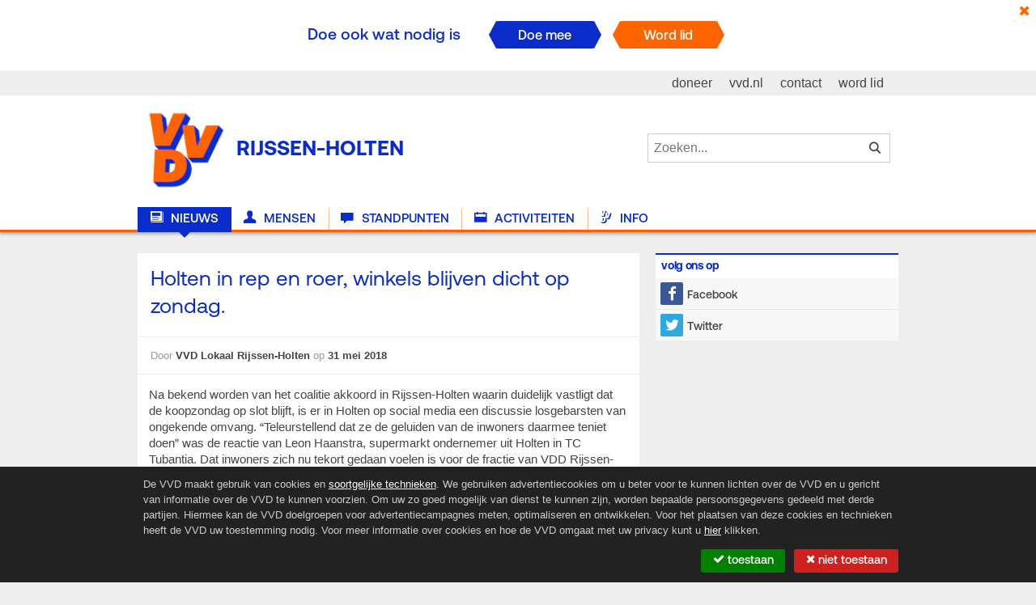

--- FILE ---
content_type: text/html; charset=UTF-8
request_url: https://rijssen-holten.vvd.nl/nieuws/30566/holten-in-rep-en-roer-winkels-blijven-dicht-op-zondag
body_size: 4775
content:
<!DOCTYPE html>
<!--[if lt IE 8]> <html lang="nl" class="no-js lt-ie10 lt-ie9 lt-ie8"><![endif]-->
<!--[if IE 8]>    <html lang="nl" class="no-js lt-ie10 lt-ie9"><![endif]-->
<!--[if IE 9 ]>   <html lang="nl" class="no-js lt-ie10"><![endif]-->
<!--[if (gt IE 9)|!(IE)]><!--><html lang="nl" class="no-js modern"><!--<![endif]-->
    <head>
                                                                                        
        <meta charset="utf-8" />
        <title>VVD Rijssen-Holten - Holten in rep en roer, winkels blijven dicht op zondag.</title>

        <base href="https://rijssen-holten.vvd.nl/" />

        <meta http-equiv="X-UA-Compatible" content="IE=edge,chrome=1" />
        <meta name="viewport" content="width=device-width,initial-scale=1, max-scale=1, user-scalable=no" />
        
                <meta name="keywords"      content="1" />        <meta name="description"   content="Perbericht" />        <meta name="author"     content="&#169; 2026 VVD" />
        <meta name="creator"    content="&#169; 2026 Us Media" />
        <meta name="copyright"  content="&#169; 2026 VVD" />

                <meta property="og:site_name"   content="VVD" />
        <meta property="og:type"        content="article" />
        <meta property="og:title"       content="VVD Rijssen-Holten - Holten in rep en roer, winkels blijven dicht op zondag."/>
        <meta property="og:url"         content="https://rijssen-holten.vvd.nl/nieuws/30566/holten-in-rep-en-roer-winkels-blijven-dicht-op-zondag" />
                    <meta property="og:description" content="Perbericht" />
                                            <meta property="og:image" content="https://storage.googleapis.com/caramel-binder-207612.appspot.com/uploaded/rijssen-holten.vvd.nl/images/5b0fd1f5cc352/news.jpg" />
                            <link rel="shortcut icon" type="image/png" sizes="16x16" href="/favicon.png" />
        <link rel="apple-touch-icon" href="/apple-touch-icon.png" />
        <link type="text/css" rel="stylesheet" href="/assets/css/layout.css" />
        <script type="text/javascript" src="/assets/js/head.js"></script>

        
        
    <script type="text/javascript">
        (function(i,s,o,g,r,a,m){i['GoogleAnalyticsObject']=r;i[r]=i[r]||function(){
        (i[r].q=i[r].q||[]).push(arguments)},i[r].l=1*new Date();a=s.createElement(o),
        m=s.getElementsByTagName(o)[0];a.async=1;a.src=g;m.parentNode.insertBefore(a,m)
        })(window,document,'script','//www.google-analytics.com/analytics.js','ga');

        ga('create', 'UA-64419985-7', 'rijssen-holten.vvd.nl');
        ga('set', 'anonymizeIp', true);
        ga('send', 'pageview');
    </script>

<!-- Google Tag Manager -->
<script>(function(w,d,s,l,i){w[l]=w[l]||[];w[l].push({'gtm.start':
            new Date().getTime(),event:'gtm.js'});var f=d.getElementsByTagName(s)[0],
        j=d.createElement(s),dl=l!='dataLayer'?'&l='+l:'';j.async=true;j.src=
        'https://www.googletagmanager.com/gtm.js?id='+i+dl;f.parentNode.insertBefore(j,f);
    })(window,document,'script','dataLayer','GTM-NHST26Q');</script>
<!-- End Google Tag Manager -->    </head>
    <body class="">
        <!-- Google Tag Manager (noscript) -->
        <noscript><iframe src="https://www.googletagmanager.com/ns.html?id=GTM-NHST26Q"
            height="0" width="0" style="display:none;visibility:hidden"></iframe></noscript>
        <!-- End Google Tag Manager (noscript) -->

        <div class="viewport">
            <!--[if lt IE 9]>
<p class="browsehappy">
    Je gebruikt een <strong>verouderde</strong> browser.
    <a href="http://browsehappy.com/">Upgrade de browser</a> om je ervaring te verbeteren.
</p>
<![endif]-->

                                        <div class="campaign is-hidden">
    <a class="campaign__close"><i class="icon-times"></i></a>

    <div class="campaign__wrapper">
        <p class="campaign__text">Doe ook wat nodig is</p>

        <div class="campaign__choices">
            <a class="campaign__choice campaign__choice--blue" href="https://www.vvd.nl/doe-mee">
                <span>Doe mee</span>
            </a>
            <a class="campaign__choice" href="https://www.vvd.nl/wordlid">
                <span>Word lid</span>
            </a>
        </div>
    </div>
</div>
            
            <header class="site-header">
    <div class="site-header__wrapper">
        <nav role="nav" class="site-nav">
            <a class="site-logo" href="/">
                <img src="/./assets/img/logo-header.png" alt="VVD Logo" title="" />
                <h1 class="site-logo__text">Rijssen-Holten</h1>
            </a>

            <div class="site-search">
                
<form action="/zoeken" class="site-search__form">
    <fieldset>
        <legend>Zoeken in website...</legend>
        <input type="search"
               placeholder="Zoeken..."
               required="required"
               value=""
               name="term" />
        <button type="submit"><i class="icon-search"></i><span>Zoek</span></button>
    </fieldset>
</form>
            </div>

            <a id="nav__trigger" class="nav__trigger icon-navicon"></a>

            <div class="site-header__menu">
                <ul class="nav--main">
                                                                <li class="nav-item--news active">
                                                        
                            <a href="/"><i class="icon-news"></i> Nieuws</a>
                        </li>
                                            <li class="nav-item--people ">
                                                        
                            <a href="/mensen"><i class="icon-people"></i> Mensen</a>
                        </li>
                                            <li class="nav-item--stances ">
                                                        
                            <a href="/standpunten"><i class="icon-stances"></i> Standpunten</a>
                        </li>
                                            <li class="nav-item--activities ">
                                                        
                            <a href="/activiteiten"><i class="icon-activities"></i> Activiteiten</a>
                        </li>
                                            <li class="nav-item--info ">
                                                        
                            <a href="/info"><i class="icon-info"></i> Info</a>
                        </li>
                                    </ul>
            </div>

            <ul class="nav--secondary">
                <li><a href="https://www.vvd.nl/lokaaldoneren"><span>doneer</span></a></li>
                <li><a href="https://www.vvd.nl/"><span>vvd.nl</span></a></li>
                <li><a href="/contact"><span>contact</span></a></li>
                <li><a href="https://www.vvd.nl/word-lid/"><span>word lid</span></a></li>
            </ul>
        </nav>
    </div>
</header>

            
            <div class="container container--content c page--article">
                                    <main role="main">
        <div class="main__container">
            <article class="article" itemscope="" itemtype="//schema.org/blogPost">
                <header class="article__header">
                    <h1 class="article__heading">Holten in rep en roer, winkels blijven dicht op zondag.</h1>
                    <p class="article__meta">
                        Door <span itemprop="author">VVD Lokaal Rijssen-Holten</span>
                        op <span itemprop="date">31 mei 2018</span>
                    </p>
                </header>
                
    <div class="article__intro">
                    <p>Na bekend worden van het coalitie akkoord in Rijssen-Holten waarin duidelijk vastligt dat de koopzondag op slot blijft, is er in Holten op social media een discussie losgebarsten van ongekende omvang. “Teleurstellend dat ze de geluiden van de inwoners daarmee teniet doen” was de reactie van Leon Haanstra, supermarkt ondernemer  uit Holten in TC Tubantia. Dat inwoners zich nu tekort gedaan voelen is voor de fractie van VDD Rijssen-Holten meer dan begrijpelijk.</p>
        
                    
                    
<div class="media">
    <img src="https://storage.googleapis.com/caramel-binder-207612.appspot.com/uploaded/rijssen-holten.vvd.nl/images/5b0fd40c9627d/intro.jpg" alt="" title="" />

    </div>
            </div>

                <div class="article__content">
                    <p class="s4" style="margin:0cm;margin-bottom:.0001pt">Het lijkt wel een
slagveld,&nbsp;aldus&nbsp;Frans Noordam&nbsp;fractievoorzitter&nbsp;van de VVD.
Nu de kruitdampen zijn opgetrokken wordt de omvang van de schade duidelijk,
natuurlijk gaat Gemeente Belang als grote winnaar van
de&nbsp;verkiezingen&nbsp;en ondertekenaar van het akkoord in de&nbsp;verdediging&nbsp;en
legt de reden voor dit akkoord bij de VVD. “De schuld van je eigen fouten bij
anderen neerleggen is de kortste weg en is een verwerpelijke handelswijze”
aldus Noordam.&nbsp;Dat Gemeente&nbsp;Belang&nbsp;zover gaat in haar onvermogen
de lucht te klaren om op social media te verklaren dat de VVD al voor de
coalitie onderhandelingen een akkoordje had met de SGP over de koopzondag, is
voor de liberalen het bewijs dat Gemeente&nbsp;Belang&nbsp;ten koste van alles
haar handtekening onder dit akkoord heeft gezet.<o:p></o:p></p><p class="s4" style="margin:0cm;margin-bottom:.0001pt"><span style="background-color:
rgba(255, 255, 255, 0)"><br>
<!--[if !supportLineBreakNewLine]--><br>
<!--[endif]--><o:p></o:p></span></p><p class="s4" style="margin:0cm;margin-bottom:.0001pt"><span style="background-color:
rgba(255, 255, 255, 0)">Noordam “Natuurlijk zijn er voor de verkiezingen over
en weer gesprekken geweest waarbij de koopzondag een thema was, maar een
vastgesteld programma door de leden daar kun je niet van afwijken, dat is waar
je voor staat en voor gaat, ik loop geen seconde weg bij datgene wat door de
leden van de VVD is&nbsp;vastgesteld”.&nbsp;Wel had de VVD van gedachten willen
wisselen over de mogelijkheid waarbij Holten ruimte zou krijgen voor een
koopzondag en Rijssen&nbsp;niet, dit zou recht doen aan de uitslag van een
gehouden enquête onder de inwoners over de koopzondag. “&nbsp;Dat&nbsp;dit
argument nu gebruikt wordt om de zwarte piet bij de VVD neer te leggen en op
deze wijze je denkt te kunnen verantwoorden waarom je een handtekening zet
onder een akkoord waar je zelf niet achter staat en wat tegen je eigen programma
ingaat, is buitengewoon bedenkelijk”, aldus Noordam.</span><o:p></o:p></p><p class="s4" style="margin:0cm;margin-bottom:.0001pt"><span style="background-color:
rgba(255, 255, 255, 0)"><br>
<!--[if !supportLineBreakNewLine]--><br>
<!--[endif]--><o:p></o:p></span></p><p class="s4" style="margin:0cm;margin-bottom:.0001pt"><span style="background-color:
rgba(255, 255, 255, 0)">De VVD is bij de onderhandelingen om te komen tot een
coalitie akkoord niet uitgenodigd net als D66 en PvdA, de liberalen zijn van
mening dat dit komt door de opstelling van de VVD voor een koopzondag.</span><o:p></o:p></p><p>

















<span style="background-color:rgba(255, 255, 255, 0)"></span></p><p class="s4" style="margin:0cm;margin-bottom:.0001pt"><span style="background-color:
rgba(255, 255, 255, 0)">De harde eis van SGP en CU dat de winkels in beide
kernen op slot zouden blijven is voor de VVD onbespreekbaar. Dat er ruimte was<a name="_GoBack"></a>&nbsp;voor een kernenbeleid waar de VVD wel over van
gedachten wilde wisselen, is gebruikt als breekijzer,&nbsp;bestempeld de partij
als bijzonder.&nbsp;</span><o:p></o:p></p>

                    
                                    </div>

                <footer class="article__footer">
                    

                    
    <div class="social social--article rs_skip">
        <ul class="social__list">
            <li>Deel via:</li>
            <li class="nav-item--fb">
                <a href="https://www.facebook.com/sharer.php?u=https%3A%2F%2Frijssen-holten.vvd.nl%2Fnieuws%2F30566%2Fholten-in-rep-en-roer-winkels-blijven-dicht-op-zondag"
                   class="fb" target="_blank"><i class="icon-facebook"></i><span>Facebook</span></a>
            </li>
            <li class="nav-item--tw">
                <a href="https://twitter.com/share?url=https%3A%2F%2Frijssen-holten.vvd.nl%2Fnieuws%2F30566%2Fholten-in-rep-en-roer-winkels-blijven-dicht-op-zondag&amp;text=Holten%20in%20rep%20en%20roer%2C%20winkels%20blijven%20dicht%20op%20zondag."
                   class="tw"><i class="icon-twitter"></i><span>Twitter</span></a>
            </li>
            <li class="nav-item--li">
                <a href="https://www.linkedin.com/shareArticle?mini=true&amp;url=https%3A%2F%2Frijssen-holten.vvd.nl%2Fnieuws%2F30566%2Fholten-in-rep-en-roer-winkels-blijven-dicht-op-zondag"
                   class="li"><i class="icon-linkedin"></i><span>Linkedin</span></a>
            </li>
        </ul>
    </div>
                </footer>
            </article>
        </div>
    </main>

    <aside>
        <div class="aside__container">
            

    
                
            
                
    
                
            
                
    
                            
                    
        <section class="widget widget--follow">
            <div class="widget__wrapper">
                <header class="widget__header">
                  <h2>Volg ons op</h2>
                </header>

                <div class="widget__content">
                    <div class="social social--follow">
                        <ul class="social__list">
                                                            <li class="nav-item--fb">
                                    <a class="fb" href="https://www.facebook.com/VVDRijssenHolten/" target="_blank">
                                        <i class="icon-facebook"></i>
                                        <span>Facebook</span>
                                    </a>
                                </li>
                                                                                                                    <li class="nav-item--tw">
                                    <a class="tw" href="https://twitter.com/VVD_RH" target="_blank">
                                        <i class="icon-twitter"></i>
                                        <span>Twitter</span>
                                    </a>
                                </li>
                                                                                                            </ul>
                    </div>
                </div>
            </div>
        </section>
    
                
            </div>
    </aside>
            </div>

            <footer class="site-footer">
    <div class="site-footer__wrapper">
        <ul class="site-footer__marginalia">
            <li>&copy; 2026 VVD</li>
            <li><a href="/disclaimer">Disclaimer</a></li>
            <li><a href="/cookies">Privacy & Cookie Protocol</a></li>
            <li><a href="/contact">Contact</a></li>
        </ul>
        <ul class="site-footer__social social">
            <li>Volg ons via: </li>

                                        <li class="nav-item--fb">
                    <a href="https://www.facebook.com/VVDRijssenHolten/" class="fb"><i class="icon-facebook"></i><span>Facebook</span></a>
                </li>
            
                                        <li class="nav-item--tw">
                    <a href="https://twitter.com/VVD_RH" class="tw"><i class="icon-twitter"></i><span>Twitter</span></a>
                </li>
            
                        
                        
                        
            <li class="nav-item--rss">
                <a href="/feeds/nieuws.rss" class="rss"><i class="icon-rss"></i><span>RSS</span></a>
            </li>
        </ul>
    </div>
</footer>
        </div>

                        
                    <script type="text/javascript" src="/assets/js/vvd.js"></script>
        
            <div class="cookie">
        <div class="cookie__wrapper">
            <p class="cookie__text">
                De VVD maakt gebruik van cookies en <a href="https://www.vvd.nl/pixel" target="_blank"><span>soortgelijke technieken</span></a>. We gebruiken advertentiecookies om u beter voor te kunnen
                lichten over de VVD en u gericht van informatie over de VVD te kunnen voorzien. Om uw zo goed mogelijk van dienst te
                kunnen zijn, worden bepaalde persoonsgegevens gedeeld met derde partijen. Hiermee kan de VVD doelgroepen voor
                advertentiecampagnes meten, optimaliseren en ontwikkelen. Voor het plaatsen van deze cookies en technieken heeft de
                VVD uw toestemming nodig. Voor meer informatie over cookies en hoe de VVD omgaat met uw privacy kunt
                u <a href="https://www.vvd.nl/privacyprotocol" target="_blank"><span>hier</span></a> klikken.
            </p>
            <div class="cookie__choices">
                <a class="cookie__choice cookie__choice--yes" href="/cookies/ja?r=/nieuws/30566/holten-in-rep-en-roer-winkels-blijven-dicht-op-zondag">
                    <span><i class="icon-check"></i> Toestaan</span>
                </a>
                <a class="cookie__choice cookie__choice--no" href="/cookies/nee?r=/nieuws/30566/holten-in-rep-en-roer-winkels-blijven-dicht-op-zondag">
                    <span><i class="icon-times"></i> Niet toestaan</span>
                </a>
            </div>
        </div>
    </div>
    </body>
</html>


--- FILE ---
content_type: text/css
request_url: https://rijssen-holten.vvd.nl/assets/css/layout.css
body_size: 11524
content:
@font-face{font-display:swap;font-family:'Aeonik';font-style:normal;font-weight:400;src:local('Aeonik Regular'),local('Aeonik-Regular'),url('../fonts/aeonik/aeonik-regular.woff2') format('woff2'),url('../fonts/aeonik/aeonik-regular.woff') format('woff')}@font-face{font-display:swap;font-family:'Aeonik';font-style:normal;font-weight:500;src:local('Aeonik Medium'),local('Aeonik-Medium'),url('../fonts/aeonik/aeonik-medium.woff2') format('woff2'),url('../fonts/aeonik/aeonik-medium.woff') format('woff')}@font-face{font-display:swap;font-family:'Aeonik';font-style:normal;font-weight:700;src:local('Aeonik Bold'),local('Aeonik-Bold'),url('../fonts/aeonik/aeonik-bold.woff2') format('woff2'),url('../fonts/aeonik/aeonik-bold.woff') format('woff')}@font-face{font-family:'vvd';src:url('../fonts/vvd.eot?-nhnx4x');src:url('../fonts/vvd.eot?#iefix-nhnx4x') format('embedded-opentype'),url('../fonts/vvd.woff?-nhnx4x') format('woff'),url('../fonts/vvd.ttf?-nhnx4x') format('truetype'),url('../fonts/vvd.svg?-nhnx4x#vvd') format('svg');font-weight:normal;font-style:normal}[class^="icon-"],[class*=" icon-"]{font-family:'vvd';speak:none;font-style:normal;font-weight:normal;font-variant:normal;text-transform:none;line-height:1;-webkit-font-smoothing:antialiased;-moz-osx-font-smoothing:grayscale}.icon-envelope-o:before{content:"\f003"}.icon-chain:before{content:"\f0c1"}.icon-link:before{content:"\f0c1"}.icon-dashboard:before{content:"\f0e4"}.icon-tachometer:before{content:"\f0e4"}.icon-list:before{content:"\f03a"}.icon-pencil:before{content:"\f040"}.icon-plus:before{content:"\f067"}.icon-eye:before{content:"\f06e"}.icon-eye-slash:before{content:"\f070"}.icon-check:before{content:"\f00c"}.icon-times:before{content:"\f00d"}.icon-share-square-o:before{content:"\f045"}.icon-twitter:before{content:"\f099"}.icon-facebook:before{content:"\f09a"}.icon-rss:before{content:"\f09e"}.icon-navicon:before{content:"\f0c9"}.icon-google-plus:before{content:"\f0d5"}.icon-instagram:before{content:"\f16d"}.icon-linkedin:before{content:"\f0e1"}.icon-angle-double-left:before{content:"\f100"}.icon-angle-double-right:before{content:"\f101"}.icon-angle-double-up:before{content:"\f102"}.icon-angle-double-down:before{content:"\f103"}.icon-youtube:before{content:"\f167"}.icon-youtube-play:before{content:"\f16a"}.icon-tumblr:before{content:"\f173"}.icon-file-pdf-o:before{content:"\f1c1"}.icon-file-word-o:before{content:"\f1c2"}.icon-file-excel-o:before{content:"\f1c3"}.icon-file-powerpoint-o:before{content:"\f1c4"}.icon-file-photo-o:before{content:"\f1c5"}.icon-file-zip-o:before{content:"\f1c6"}.icon-file-sound-o:before{content:"\f1c7"}.icon-file-movie-o:before{content:"\f1c8"}.icon-file-code-o:before{content:"\f1c9"}.icon-search:before{content:"\e605"}.icon-comments:before{content:"\e605"}.icon-activities:before{content:"\e600"}.icon-people:before{content:"\e601"}.icon-news:before{content:"\e602"}.icon-logo:before{content:"\e603"}.icon-info:before{content:"\e603"}.icon-stances:before{content:"\e604"}.icon-municipalities:before{content:"\e921"}.icon-instagram:before{content:"\ea92"}/*! normalize.css v3.0.2 | MIT License | git.io/normalize */html{font-family:sans-serif;-ms-text-size-adjust:100%;-webkit-text-size-adjust:100%}body{margin:0}article,aside,details,figcaption,figure,footer,header,hgroup,main,menu,nav,section,summary{display:block}audio,canvas,progress,video{display:inline-block;vertical-align:baseline}audio:not([controls]){display:none;height:0}[hidden],template{display:none}a{background-color:transparent}a:active,a:hover{outline:0}abbr[title]{border-bottom:1px dotted}b,strong{font-weight:bold}dfn{font-style:italic}h1{font-size:2em;margin:.67em 0}mark{background:#ff0;color:#000}small{font-size:80%}sub,sup{font-size:75%;line-height:0;position:relative;vertical-align:baseline}sup{top:-0.5em}sub{bottom:-0.25em}img{border:0}svg:not(:root){overflow:hidden}figure{margin:1em 40px}hr{box-sizing:content-box;height:0}pre{overflow:auto}code,kbd,pre,samp{font-family:monospace,monospace;font-size:1em}button,input,optgroup,select,textarea{color:inherit;font:inherit;margin:0}button{overflow:visible}button,select{text-transform:none}button,html input[type="button"],input[type="reset"],input[type="submit"]{-webkit-appearance:button;cursor:pointer}button[disabled],html input[disabled]{cursor:default}button::-moz-focus-inner,input::-moz-focus-inner{border:0;padding:0}input{line-height:normal}input[type="checkbox"],input[type="radio"]{box-sizing:border-box;padding:0}input[type="number"]::-webkit-inner-spin-button,input[type="number"]::-webkit-outer-spin-button{height:auto}input[type="search"]{-webkit-appearance:textfield;box-sizing:content-box}input[type="search"]::-webkit-search-cancel-button,input[type="search"]::-webkit-search-decoration{-webkit-appearance:none}fieldset{border:1px solid #c0c0c0;margin:0 2px;padding:.35em .625em .75em}legend{border:0;padding:0}textarea{overflow:auto}optgroup{font-weight:bold}table{border-collapse:collapse;border-spacing:0}td,th{padding:0}.isotope-item{z-index:2}.isotope-hidden.isotope-item{pointer-events:none;z-index:1}.isotope,.isotope .isotope-item{transition-duration:.8s}.isotope{transition-property:height,width}.isotope .isotope-item{transition-property:transform,opacity}.isotope.no-transition,.isotope.no-transition .isotope-item,.isotope .isotope-item.no-transition{transition-duration:0s}.site-header{background-color:white;border-bottom:3px solid #ff6400;box-shadow:0 2px 4px rgba(0,0,0,0.33);height:104px;overflow:hidden;transition:.25s height}.site-header.toggled{height:auto}@media (min-width:640px){.site-header{border-top:30px solid #eee;height:auto;overflow:visible}}.site-header__wrapper{margin:0 auto;max-width:940px;position:relative;background:white}.site-logo{display:inline-block;padding:10px 0}.site-logo img{display:inline-block;vertical-align:middle;height:84px}@media (min-width:640px){.site-logo img{height:115px}}.site-logo__text{color:#0a2cca;display:none;font-family:'Aeonik',Arial,Helvetica,sans-serif;font-weight:700;line-height:82px;margin-left:.25rem;vertical-align:middle;text-transform:uppercase}@media (min-width:640px){.site-logo__text{display:inline-block;font-size:120%}}@media (min-width:960px){.site-logo__text{font-size:200%}}.site-search__form{border:1px solid #ccc;margin:0 2.5% 4px;position:relative;height:34px}.site-search__form legend{display:none}.site-search__form input{appearance:none;background:transparent;border:0;box-sizing:border-box;display:block;font-family:sans-serif;font-weight:200;font-size:16px;line-height:20px;height:34px;padding:1ex 2.5%;color:#666;width:100%}.site-search__form button{position:absolute;top:0;right:0;width:2.5em;height:100%;line-height:3em;box-sizing:border-box;background:transparent}.site-search__form button:hover{background:transparent}.site-search__form button i{height:100%;width:100%;line-height:34px;display:block}.site-search__form button span{display:none}@media (min-width:640px){.site-search{position:absolute;right:10px;top:50%;margin-top:-36px;width:300px}.site-search__form{margin:0}}.site-highlight{background:#ff6400;border-bottom:3px solid #ff6400;box-shadow:0 2px 4px rgba(0,0,0,0.33);padding:1em 0}.site-highlight__wrapper{margin:0 auto;max-width:940px;padding:0 10px;position:relative}html,body{height:100%}html{color:#444;background:#eee;font-size:13px;font-family:Arial,Helvetica,sans-serif;line-height:1.5;text-rendering:optimizeLegibility}.viewport{min-height:100%;position:relative}ul,ol{padding-left:1.5em}h1{font-family:'Aeonik',Arial,Helvetica,sans-serif;font-weight:400;color:#0a2cca;margin:0;line-height:1.33em}h2{color:#0a2cca;font-size:108%;line-height:1.6;margin:.83em 0 0}h3{font-size:100%;margin:.83em 0 0}h4{font-size:1em;margin:1.33em 0}h5{font-size:.83em;margin:1.67em 0}h6{font-size:.75em;margin:2.33em 0}hr{border:1px solid #aaa}a{color:#ff6400;text-decoration:none}a:hover{text-decoration:underline}h2 a{color:inherit}table{width:100%;margin:0 0 1.5em;line-height:1.5em;border-bottom:1px solid #eee;color:#5e5e5e}table th{font-weight:bold;color:#0a2cca;text-align:left;padding:1.5ex 10px}table thead th,table thead td{background-color:#fafafa}table tbody th,table tbody td{border-top:1px solid #eee}table tbody td{text-align:left;padding:1.5ex 10px}table tbody tr:nth-child(even) th,table tbody tr:nth-child(even) td{background:#fcfcfc}blockquote>p{font-weight:400;font:1.6em/1.2 'Aeonik',Arial,Helvetica,sans-serif;color:#0a2cca}blockquote footer{font-size:1em;color:#888;text-indent:2em}.c{margin:0 auto;max-width:960px;position:relative}.stuck{background:white;border-bottom:3px solid #ff6400;left:0;position:fixed;top:0;width:100%;z-index:4}iframe{display:block;border:0}fieldset{border:0;margin:0;padding:0}.container:before,.container:after{clear:both;content:"";display:table}.container.c{padding-top:1.5em;padding-bottom:9em}@media (min-width:640px){.container.c{padding-top:2em;padding-bottom:5em;position:relative;z-index:1}}@media (min-width:640px){.page--article .main__container,.page--article .aside__container{float:left;box-sizing:border-box;padding:0 10px}.page--article .main__container{width:66.66667%}.page--article .aside__container{width:33.33333%}.page--article .aside__container .widget:first-child{border:0;margin-top:0;padding-top:0}}.download__list{list-style:none;margin:0;padding:0;margin:1ex 0}.download__list i{font-size:125%}.download__list li{padding:1ex 0}#og-linkedin{display:none}main>h1{margin:0 0 10px 10px}.site-footer{position:absolute;bottom:0;left:0;right:0;z-index:3;box-shadow:0 -2px 2px rgba(0,0,0,0.25);background:white;border-bottom:#0a2cca 3px solid;font-size:.8em;line-height:38px}.site-footer:before,.site-footer:after{clear:both;content:"";display:table}@media (min-width:640px){.site-footer{font-size:.9em}}.site-footer ul{list-style:none;margin:0;padding:0}.site-footer li{display:inline-block}.site-footer__marginalia{text-align:center}@media (min-width:640px){.site-footer__marginalia{text-align:left;float:left}}.site-footer__marginalia a{display:block;color:#0a2cca;padding:0 1ex}.site-footer__marginalia a:hover{color:#ff6400;text-decoration:none}.site-footer__social{text-align:center}@media (min-width:640px){.site-footer__social{text-align:left;float:right}}.site-footer__social li{vertical-align:middle}.site-footer__social li:first-child{display:none}@media (min-width:768px){.site-footer__social li:first-child{display:inline-block;margin-right:5px}}.site-footer__wrapper{max-width:940px;padding:0 10px;margin:0 auto}.article{border-bottom:3px solid #0a2cca;background:white}.article__header{padding:0 2.5%;border:#eee solid;border-width:0 0 1px}.article__header h1{padding:.67em 0}.article__meta{border:#eee solid;border-width:1px 0 0;color:#999;margin:0 -2.5%;padding:1em 2.5%}.article__meta span{font-weight:bold;color:#444}.article__intro{font-size:115%;line-height:1.375}.article__intro p{padding:0 2.3%}.article__content{padding:0 2.5%}.article__content:before,.article__content:after{clear:both;content:"";display:table}.article__content p>img{width:100%}.article__content>img{width:100%}.article__footer{padding:0 2.5%;border-top:1px #e7e7e7 solid}.article__footer:before,.article__footer:after{clear:both;content:"";display:table}.article__link--comment{float:left}.article__link--sharing{float:right}.overview__header{padding:0 2.5%;background:white;border-bottom:1px solid #e5e5e5}.overview__header h1{padding:.67em 0}.overview__list{list-style:none;margin:0;padding:0}.overview__item h2{color:#0a2cca;font-family:'Aeonik',Arial,Helvetica,sans-serif;font-size:1.6em;font-weight:400;margin:0;padding:1ex 2.5%;line-height:1.3}.overview__item h2 a{text-decoration:none}.overview__item:hover h2{color:#ff6400}.overview__content{padding:1ex 2.5%;background:white}.overview__more{text-align:center;padding:1em 0 2em 0}.overview__more:before,.overview__more:after{clear:both;content:"";display:table}.overview--activities{max-width:940px;margin:0 auto}@media (min-width:640px){.overview--activities{padding:0 10px}}@media (min-width:640px){.overview--activities .overview__list{margin:0 -10px}}.overview--activities .activity__list{margin:0}.overview--about .item__content{height:7.5em;overflow:hidden}@media (min-width:640px){.overview__item:hover h2{color:#0a2cca}.overview .item{background:white;border-bottom:2px solid #0a2cca;margin:0 0 2em;position:relative}.overview--list .item__header{border-bottom:1px solid #e5e5e5}.overview--list h2{font-family:'Aeonik',Arial,Helvetica,sans-serif;font-size:120%;font-weight:500;padding-top:0;padding-bottom:.5ex}.overview--list .label{background:none;color:#ff6400;display:block;font-family:'Aeonik',Arial,Helvetica,sans-serif;font-weight:500;margin:0;padding:.5ex 2.5% 0;text-transform:lowercase}.description{display:block}}@media (max-width:639px){.overview--list ul:before,.overview--list ul:after{clear:both;content:"";display:table}.overview--list li{background:white;border-bottom:1px solid #e7e7e7;padding:3px;position:relative;z-index:2}.overview--list li:before,.overview--list li:after{clear:both;content:"";display:table}.overview--list li a{z-index:4}.overview--list .item__content{display:none}.overview--list .label{background:#ff6400;color:white;display:none;font-family:'Aeonik',Arial,Helvetica,sans-serif;font-size:1em;font-weight:700;text-transform:uppercase;line-height:36px;padding:0 3px;position:absolute;margin:0;top:0;left:0;z-index:3;width:100%;box-sizing:border-box}.overview--list .media{display:none}.overview--list h2{font-family:'Aeonik',Arial,Helvetica,sans-serif;font-size:1em;font-weight:500;line-height:36px;padding:.3ex 2.5%;position:relative}.overview--list h2:after{height:32px;width:32px;text-align:center;content:"\00BB";display:block;position:absolute;right:0;top:50%;font-size:2em;font-family:'Aeonik',Arial,Helvetica,sans-serif;font-weight:400;line-height:32px;margin-top:-16px}.overview--list .description{display:none}.overview__list--category li.first{padding-top:39px}.overview__list--category li.first .label{display:block;padding:.3ex 2.5%}}.overview--people {padding-bottom:4em}@media (min-width:640px){.overview--about .item{max-height:300px;height:300px}.overview--about .item h2{overflow:hidden;white-space:nowrap;text-overflow:ellipsis}.overview--about .item .item__content{height:7.5em;overflow:hidden;max-height:7.5em}}button,.button{border:0;display:inline-block;font-size:1.1em;line-height:1.6em;margin:0;overflow:visible;padding:0;background-color:#0a2cca}button span,.button span{color:white;display:block;font-family:'Aeonik',Arial,Helvetica,sans-serif;font-weight:500;padding:.5ex 1em;position:relative;text-transform:lowercase;top:1px}button:hover,.button:hover{background-color:#ff6400;text-decoration:none}button.button--simple,.button.button--simple{color:#999;background-color:white}button.button--simple:hover,.button.button--simple:hover{color:#4d4d4d;text-decoration:none;cursor:pointer}button.button--simple span,.button.button--simple span{display:none}.campaign{background:#fff}.campaign.is-hidden{display:none}.campaign__wrapper{margin:0 auto;max-width:940px;position:relative}.campaign__wrapper:before,.campaign__wrapper:after{clear:both;content:"";display:table}.campaign__text{color:#0a2cca;font-family:'Aeonik',Arial,Helvetica,sans-serif;font-weight:500;font-size:1.5em;text-align:center;line-height:35px;margin:0;padding:2rem 0 0}.campaign__close{cursor:pointer;font-size:1.3rem;height:30px;line-height:30px;position:absolute;right:0;text-align:center;text-decoration:none;top:0;width:30px}.campaign__close:hover{background-color:#fafafa;text-decoration:none}.campaign__choices{text-align:center;padding:1rem 0}.campaign__choice{background-color:#ff6400;border-radius:3px;display:inline-block;font-size:1.25em;height:34px;line-height:34px;margin:0 1rem;padding:0 1em;position:relative;text-decoration:none;min-width:90px}.campaign__choice span{color:white;font-family:'Aeonik',Arial,Helvetica,sans-serif;font-weight:500}.campaign__choice::before{content:'';position:absolute;left:-8px;top:0;bottom:0;border-top:17px solid transparent;border-bottom:17px solid transparent;border-right:9px solid #ff6400}.campaign__choice::after{content:'';position:absolute;right:-8px;top:0;bottom:0;border-top:17px solid transparent;border-bottom:17px solid transparent;border-left:9px solid #ff6400}.campaign__choice:hover{background-color:#ff8333;text-decoration:none}.campaign__choice:hover::before{border-right-color:#ff8333}.campaign__choice:hover::after{border-left-color:#ff8333}.campaign__choice--blue{background-color:#0a2cca}.campaign__choice--blue::before{border-right-color:#0a2cca}.campaign__choice--blue::after{border-left-color:#0a2cca}.campaign__choice--blue:hover{background-color:#143bf3}.campaign__choice--blue:hover::before{border-right-color:#143bf3}.campaign__choice--blue:hover::after{border-left-color:#143bf3}@media (min-width:640px){.campaign__wrapper{text-align:center}.campaign__text{display:inline-block;margin-right:2rem;padding:2rem 0}.campaign__choices{display:inline-block;padding:2rem 0}}.carousel{width:300px;position:relative;margin:0 auto}.carousel__viewport{-webkit-user-select:none;-ms-user-select:none;user-select:none}.carousel__list{list-style:none;margin:0;padding:0}.carousel__slide{width:300px;margin:0 20px 0 0}.carousel__content{height:300px;background-color:#fff;border:10px solid #e7e7e7;position:relative;box-sizing:border-box;overflow:hidden}.carousel__content:before,.carousel__content:after{clear:both;content:"";display:table}.carousel__content.carousel__content--text{padding:10px}.carousel__content.carousel__content--text h2{color:#0a2cca;font-family:'Aeonik',Arial,Helvetica,sans-serif;font-size:1.6em;font-weight:400;margin:0;line-height:1.3}.carousel__content.carousel__content--text .read-more{background-color:#fff;font-family:'Aeonik',Arial,Helvetica,sans-serif;font-weight:500;position:absolute;display:block;padding:10px;bottom:0;left:0;right:0}.carousel__direction-nav{list-style:none;margin:0;padding:0}.carousel__prev,.carousel__next{position:absolute;height:100%;width:100px;overflow:hidden;color:#fff;top:0;cursor:pointer;opacity:.8;transition:.2s opacity}.carousel__prev:hover,.carousel__next:hover{opacity:1}.carousel__prev span,.carousel__next span{position:absolute;top:50%;right:50%;margin:-30px -8px 0 0;font-size:32px;font-weight:700}.carousel__prev{left:-100px}.carousel__next{right:-100px}@media (min-width:640px){.carousel{width:620px}}@media (min-width:960px){.carousel{width:940px}.carousel__direction-nav{display:block}}.cookie{background:#222;bottom:0;left:0;position:fixed;right:0;z-index:10}.cookie__wrapper{max-width:940px;margin:0 auto;padding:5px 0}.cookie__wrapper:before,.cookie__wrapper:after{clear:both;content:"";display:table}.cookie__text{color:#ccc;text-align:center;margin:0;padding:1ex}@media (min-width:640px){.cookie__text{float:left;text-align:left}}.cookie__text a{color:white;text-decoration:underline}.cookie__text a:hover{color:#ff6400}.cookie__choices{text-align:center;padding:1ex 0}@media (min-width:640px){.cookie__choices{float:right;text-align:left}}.cookie__choice{border:0;display:inline-block;font-size:1.1em;line-height:1.6em;margin:0;overflow:visible;padding:0;background-color:#0a2cca;text-decoration:none;border-radius:3px;margin-left:1ex}.cookie__choice span{color:white;display:block;font-family:'Aeonik',Arial,Helvetica,sans-serif;font-weight:500;padding:.5ex 1em;position:relative;text-transform:lowercase;top:1px}.cookie__choice:hover{background-color:#ff6400;text-decoration:none}.cookie__choice--yes{background-color:green}.cookie__choice--yes:hover{background-color:#00b300}.cookie__choice--no{background-color:#cd201f}.cookie__choice--no:hover{background-color:#db4a37}.no-cookies{text-align:center}.no-cookies p{margin:0;padding:1em;color:#777;background-color:#fcfcfc}.no-cookies a{display:inline-block}.page--article .no-cookies{margin:0 -2.6%}.download__link{color:#444}.download__link:hover{color:#ff6400}.event:hover h2{color:#ff6400}.event h2{line-height:18px;padding:.3ex 2.5em .3ex 1em}.event h2:after{margin-top:-24px}.event .media{display:none}.event .meta{margin:0;color:#666;font-size:87.5%;padding:.3ex 1.15em}@media (min-width:640px){.event--highlight:hover h2{color:#0a2cca}.event--highlight .meta{margin:0;font-size:1em;padding:.5ex 2.5%;color:#ff6400;display:block;font-family:'Aeonik',Arial,Helvetica,sans-serif;font-weight:500}.event--highlight h2{line-height:20px;padding:0 2.5% 1ex}.event--highlight .media{display:block}.event--highlight .event__date{display:inline-block}.event--highlight .event__location{display:block}}form{color:#333}form .wrapper{margin:0 0 1em}form .wrapper--inline{display:inline-block;margin-right:1em}form .select-wrapper{border:1px solid #bbb;box-sizing:border-box;padding:0 10px;display:inline-block;width:100%;max-width:320px;height:2em;padding:0;line-height:1em;overflow:hidden}form .select-wrapper select{height:2em;border:0;line-height:1em;font-family:inherit;-webkit-appearance:none;background:transparent;width:350px;font-size:100%;padding:0 10px}form .radiogroup .label{float:left;width:30%;line-height:2em}.form--donation fieldset{padding-top:1em}.form--donation .button-container{padding:1em 0}label{float:none;width:auto;padding:0 1ex}.label--donation{width:auto;float:none}input[type=text],input[type=email],input[type=password]{border:1px solid #bbb;box-sizing:border-box;padding:.5ex 10px;display:block;width:100%;max-width:320px;height:2em;line-height:1em}form .input--donation-other{display:inline-block;width:5em}label{width:30%;line-height:2em;float:left}.item__header{overflow-x:hidden}.pinned .item__header{background:url("[data-uri]") 100% 0 no-repeat white}.item__content{padding:0 2.5%}.item__content a{color:#ff6400}.item__footer{line-height:1.6em;font-family:'Aeonik',Arial,Helvetica,sans-serif;font-weight:500;font-size:1.1em;border-top:1px solid #e7e7e7}.item__footer:before,.item__footer:after{clear:both;content:"";display:table}.item__footer ul{padding:0;list-style:none;margin:0 2.5%}.item__footer a{color:#0a2cca;display:block;padding:1ex 0;text-decoration:none}.item__footer a:hover{text-decoration:none;color:#ff6400}a.link--more{background:rgba(0,0,0,0);bottom:0;left:0;position:absolute;top:0;right:0}a.link--more span{display:none}.map{background:white;border-bottom:2px solid #ff6400;margin:0 auto;max-width:940px;height:450px;position:relative;overflow:hidden}.map__container{width:100%;height:100%}.map-overlay{position:absolute;top:15px;right:15px;width:260px;background:#fff;border-bottom:2px solid #0a2cca;box-shadow:0 0 3px rgba(0,0,0,0.3);transition:.3s right}.map-overlay--hidden{right:-265px}.map-overlay__header{border-bottom:1px solid #e5e5e5;padding:0 .6em}.map-overlay__header h2{margin:0;padding:.5em 0;font-family:'Aeonik',Arial,Helvetica,sans-serif;font-weight:500}.map-overlay__content{max-height:365px;overflow-x:hidden}.map-overlay__list{list-style:none;margin:0;padding:0}.map-overlay__item{position:relative;border-top:1px solid #cfcfcf;transition:.2s background-color}.map-overlay__item:hover{background-color:#fbfbfb}.map-overlay__item:first-child{border-top:0}.map-overlay__item h2{font-size:120%;font-family:'Aeonik',Arial,Helvetica,sans-serif;font-weight:500;margin:0;padding:0 .5em .5em}.map-overlay .button{position:absolute;top:4px;right:0;font-size:1.2em;padding:5px 10px}.map-overlay .event .event__date,.map-overlay .event .event__location{display:inline-block}.media{position:relative}.media img,.media svg,.media video{display:block;width:100%}.media svg{max-height:100%}.media iframe,.media embed{position:absolute;width:100%;height:100%}.media.video{height:0;padding:0 0 56.25%}.media .credit{margin:0;padding:0;background:rgba(0,0,0,0.7);color:white;position:absolute;bottom:0;right:0;font-size:.8em}.media .credit a{color:#ccc;display:block;padding:0 1ex;text-decoration:none}.media .credit a:hover{color:white}nav ul{list-style:none;margin:0;padding:0}nav a{text-decoration:none}.nav--main{font-family:'Aeonik',Arial,Helvetica,sans-serif;font-weight:500;margin:0 auto;text-transform:lowercase}.nav--main li{border-top:1px solid #e7e7e7;margin:0 2.5%}.nav--main i{display:inline-block;margin-right:.4rem;font-size:1em}.nav--main a{color:#0a2cca;display:block;padding:10px}.nav--main a:hover{color:#ff6400;text-decoration:none}.nav--main .active{position:relative;z-index:2;box-shadow:1px 3px 0 #0a2cca}.nav--main .active a{background:#0a2cca;color:white}.nav--main .active a:hover{background:#0a2cca;color:white}@media (min-width:640px){.nav--main{font-size:1.2em;max-width:940px}.nav--main:before,.nav--main:after{clear:both;content:"";display:table}.nav--main li{float:left;margin:0;position:relative;background:url("[data-uri]") 0 100% no-repeat;border:0}.nav--main li:first-child{background:none}.nav--main a{position:relative;top:3px;font-size:1em;line-height:2em;padding:0 1em;text-transform:uppercase}.nav--main .active:after{height:7px;width:14px;background:url("[data-uri]");bottom:-10px;content:"";display:block;left:50%;margin:0 0 0 -7px;position:absolute}}.nav--secondary{font-size:14px;height:30px;line-height:30px;overflow:hidden;padding:10px 0;text-align:center;width:100%}@media (min-width:640px){.nav--secondary{display:block;font-size:16px;padding:0;position:absolute;right:10px;text-align:right;top:-30px}}.nav--secondary li{padding:0 1ex;display:inline-block}.nav--secondary a{color:inherit;z-index:20}.nav--secondary a:hover{color:#ff6400}.nav__trigger{height:44px;width:44px;color:#0a2cca;font-size:42px;line-height:44px;position:absolute;right:.5ex;text-align:center;top:28px;display:block}.nav__trigger:hover{text-decoration:none}@media (min-width:640px){.nav__trigger{display:none}}.social__list{list-style:none;margin:0;padding:0}.social li{vertical-align:middle}.social a{font-size:1.6em}.social a:hover{opacity:.8}.social i{background:#999;border-radius:2px;color:white;display:inline-block;height:28px;line-height:28px;position:relative;text-align:center;top:2px;width:28px}.social span{display:none}.social li:first-child{display:none}@media (min-width:768px){.social li:first-child{display:inline-block}}.social li{display:inline-block}.social--article{padding:.8em 0}.yt i{background-color:#cd201f}.gp i{background-color:#db4a37}.fb i{background-color:#3a5897}.ig i{background-color:#c13584}.tw i{background-color:#2ba9e0}.li i{background-color:#0089c0}.email i,.web i{background-color:#888}.tags{padding:.5em 2.5% 0}.tag{margin-top:.5em;display:inline-block;border:1px solid #e2e2e2;background-color:#e7e7e7;border-radius:3px;color:#666;text-decoration:none}.tag span{display:block;padding:.5ex 1ex;font-size:.9em}.tag:hover{background-color:#ff6400;border-color:#e65a00;color:white;text-decoration:none}.icon-tag:before{content:"\e604"}.site-information{background:white;border-bottom:2px solid #0a2cca;margin:0 10px 2em;position:relative;padding:10px}.site-information h2{color:#0a2cca;font-family:'Aeonik',Arial,Helvetica,sans-serif;font-size:1.6em;font-weight:400;margin:0;padding:1ex 0;line-height:1.3;box-shadow:0 1px 0 #eee}.site-information ul{list-style-type:none;padding:0}.site-information ul>li{margin-right:10px;display:inline-block}.widget{border-top:1px solid white;margin-top:1.5em;padding-top:1.5em}.widget h2{color:#0a2cca;font-family:'Aeonik',Arial,Helvetica,sans-serif;font-weight:700;font-size:108%;letter-spacing:-0.05ex;margin:0;padding:.5ex 0;text-transform:lowercase}.widget p{margin:0;padding:1.6ex 0}.widget nav ul{text-transform:lowercase}.widget__wrapper{background-color:white;border-top:2px solid #0a2cca;margin-bottom:1em;padding:0}.widget__header{padding:0 2.5%}.widget__content{background:#f7f7f7;color:#333;font-size:.9em;padding:0 2.5%}.widget--image .widget__content{padding:0}.widget--image img{display:block;width:100%}.widget--address .widget__header{background-color:white;color:#0a2cca}.widget--carousel{border-top:none;margin-top:0;padding-top:0}.widget--carousel .widget__wrapper{margin:0}.widget--carousel .widget__content{background:transparent}.widget--donate form p,.widget--donate .note{margin:0 -2.5%;padding:1.6ex 2.5%;border:solid #e7e7e7}.widget--donate form p{border-width:0 0 1px}.widget--donate .note{border-width:1px 0 0}.widget--follow .widget__content{padding:0}.widget--follow .social__list li{display:block;padding:.5ex 1ex .75ex 1ex;border-top:1px solid #e7e7e7}.widget--follow .social__list li:first-child{border-top:0}.widget--follow .social__list a{display:block}.widget--follow .social__list a:hover{text-decoration:none}.widget--follow .social__list a:hover span{color:#0a2cca}.widget--follow .social__list a:focus{text-decoration:none}.widget--follow .social__list span{display:inline-block;font-size:.75em;font-family:'Aeonik',Arial,Helvetica,sans-serif;font-weight:500;color:#444}.widget--facebook .widget__content{padding:0;overflow:hidden}.widget--form .widget__content{padding:20px 10px}.widget--nav .widget__wrapper{border:0}.widget--nav .widget__header{border-top:0;background:#0a2cca}.widget--nav .widget__header h2{color:white;font-family:'Aeonik',Arial,Helvetica,sans-serif;font-weight:500;line-height:1.8em;position:relative;top:1px}.widget--nav .widget__content{padding:0}.widget--nav li{border-top:#e5e5e5 1px solid}.widget--nav a{display:block;padding:1ex 2.5%;cursor:pointer;color:#0a2cca}.widget--nav a:before{content:"\00BB\00a0";display:inline}.widget--nav a:hover{color:#ff6400;background-color:white;text-decoration:none}.widget--nav .active a{color:#ff6400;cursor:default;background-color:white}.widget--nav.nav--links .widget__header{background:#ff6400}.widget--related .widget__content{padding:0}.widget--twitter .widget__content{padding:0}.widget--twitter .twitter-container a{color:#0a2cca}.widget--twitter .twitter-container a:hover{color:#ff6400}.widget--twitter .twitter-container .user{padding:10px 2.5%;line-height:24px;border-top:1px solid #e7e7e7;font-weight:bold}.widget--twitter .twitter-container .user span{display:block}.widget--twitter .twitter-container .user span[data-scribe="element:verified_badge"]{display:none}.widget--twitter .twitter-container .user img{float:left;margin-right:1ex}.widget--twitter .twitter-container .user:before,.widget--twitter .twitter-container .user:after{clear:both;content:"";display:table}.widget--twitter .twitter-container .tweet{padding:0 2.5% 10px;overflow-x:hidden}.widget--twitter .twitter-container .user:first-child{border:0}.related__list{list-style:none;margin:0;padding:0}.related__list li{border-top:1px solid #e7e7e7;padding:1em 2.5%}.related__list a{font-weight:bold;text-decoration:none;display:block;color:#0a2cca}.admin__tools{position:fixed;right:0;z-index:5000;top:191px;margin:0;padding:0}.admin__tools li{background:#666;list-style-type:none;margin-bottom:3px;position:relative;padding:0;font-size:14px;line-height:20px;text-align:left;width:130px;border-radius:6px 0 0 6px;right:-90px;transition:right .5s,background .5s}.admin__tools li:hover{right:0;background:#0a2cca}.admin__tools li.add:hover{background:#004d00}.admin__tools i{padding:5px;margin-right:3px}.admin__tools i.icon-plus{padding:5px 6px}.admin__tools a{color:#fff !important;font-weight:bold;position:relative;padding:10px;display:block}.admin__tools a:hover{text-decoration:none !important}.overlay{bottom:0;left:0;position:absolute;right:0;top:0;z-index:6000}.overlay.is-hidden{display:none}.overlay__mask{background-color:rgba(0,0,0,0.75);bottom:0;display:block;left:0;opacity:1;position:fixed;right:0;top:0}.overlay__window{box-shadow:0 0 12px rgba(0,0,0,0.33);left:50%;max-width:75vw;position:fixed;top:50%;-ms-transform:translateX(-50%) translateY(-50%);transform:translateX(-50%) translateY(-50%);z-index:1}.overlay__content{padding:2em;background:white}.overlay__close{color:white;font-size:4em;line-height:1em;position:fixed;cursor:pointer;-webkit-user-select:none;-ms-user-select:none;user-select:none;top:0;right:0;padding:.1em .25em;z-index:2;transition:opacity .2s}.overlay__close:hover{opacity:.8;text-decoration:none}.overlay--newsletter .overlay__mask{opacity:0}.overlay--newsletter .overlay__window{width:100%;height:100%;max-width:none}.overlay--newsletter .overlay__content{width:100%;height:100%;padding:0;opacity:.95}@media (min-width:640px){.overlay--newsletter .overlay__content{height:610px}}@media (min-width:960px){.overlay--newsletter .overlay__content{height:700px}}@media (min-width:640px){.js .overview--news .column{float:left;width:50%;box-sizing:border-box}}.overview--news h2 a:hover{color:#ff6400}.overview--news .overview__item:hover h2{color:#0a2cca}.overview--news .column{padding:0 10px}.overview--news .item{margin-bottom:1.5em}@media (min-width:640px){.overview--news .item{margin-bottom:2em}}.overview--news .item__header{box-shadow:0 1px 0 #eee}@media (min-width:640px){.news--archive{padding-top:2em}.news--archive .main__container,.news--archive .aside__container{float:left;padding:0 10px;box-sizing:border-box}.news--archive .main__container{width:75%}.news--archive .aside__container{width:25%}.news--archive .aside__container .widget:first-child{border:0;margin-top:0;padding-top:0}}.news--archive .overview__list{background:white}.news--archive .overview__item{width:100%;border-bottom:1px solid #e7e7e7;padding:0}.news--archive .overview__item a{padding:1.5ex 2.5%;display:block;color:#0a2cca}.news--archive .overview__item a:hover{color:#ff6400;text-decoration:none}.news--archive .overview__item a .meta{float:right;color:#666}.stances .aside__container{display:none}@media (min-width:640px){.stances{padding-top:2em}.stances .main__container,.stances .aside__container{float:left}.stances .main__container{width:75%}.stances .aside__container{box-sizing:border-box;padding:0 10px;width:25%;display:block}.stances .aside__container .widget:first-child{border:0;margin-top:0;padding-top:0}.stances .overview__item{box-sizing:border-box;float:left;padding:0 10px;width:33.3%}.stances .media{height:0;padding-bottom:100%}.stances .item{transition:.2s border-color,.2s box-shadow}.stances .item:hover{box-shadow:0 0 3px rgba(0,0,0,0.15);border-bottom-color:#ff6400}}.stance .item__header{min-height:5.4em}@media (min-width:960px){.stance .item__header{min-height:initial}}.stance .item__content{height:7.5em;line-height:1.5em;overflow:hidden}.stance .media{padding-bottom:61%}.people .aside__container{display:none}@media (min-width:640px){.people{padding-top:2em}.people .main__container,.people .aside__container{float:left}.people .main__container{width:75%}.people .aside__container{box-sizing:border-box;padding:0 10px;width:25%;display:block}.people .aside__container .widget:first-child{border:0;margin-top:0;padding-top:0}.people .overview__item{box-sizing:border-box;float:left;padding:0 10px;width:33.3%}.people .media{height:0;padding-bottom:100%}.people .item{transition:.2s border-color,.2s box-shadow}.people .item:hover{box-shadow:0 0 3px rgba(0,0,0,0.15);border-bottom-color:#ff6400}}.person .job{display:none;background:none;color:#ff6400;font-family:'Aeonik',Arial,Helvetica,sans-serif;font-weight:500;margin:0;padding:.5ex 2.5% 0;text-transform:lowercase}.person .item__header{border:0}@media (min-width:640px){.person .label{display:none}.person .job{display:block}.person .item__header{min-height:7em}}@media (min-width:960px){.person .item__header{min-height:5.5em}}.page--person .article__content .media:first-child{display:none}.page--person .article__header:before,.page--person .article__header:after{clear:both;content:"";display:table}.page--person .article__heading{float:left}.page--person .person__links{list-style:none;margin:0;padding:0;float:right;display:block;padding-top:.5em;font-size:200%}.page--person .person__links li{display:inline-block}.page--person .person__links a:hover{opacity:.8}.page--person .person__links i{height:1.5em;width:1.5em;line-height:1.5em;border-radius:2px;color:white;display:inline-block;font-size:.6em;text-align:center}.page--person .person__links span{display:none}.page--person .article__content .media:first-child{display:block;float:right;margin:1em 0 1em 1em;width:50%}.map{display:none}@media (min-width:640px){.map{display:block}}.activity__showcase h2,.activity__list h2{line-height:20px}.activity__showcase .item__header,.activity__list .item__header{border:0}.activity__list{clear:both}.activity__list ul:before,.activity__list ul:after{clear:both;content:"";display:table}.activity__list li{background:white;border-bottom:1px solid #e7e7e7;padding:3px;position:relative;z-index:2}.activity__list li:before,.activity__list li:after{clear:both;content:"";display:table}.activity__list li a{z-index:4}.activity__list h2{font-size:1em}.activity__list h2:after{height:32px;width:32px;text-align:center;content:"\00BB";display:block;position:absolute;right:0;top:50%;font-size:2em;font-family:'Aeonik',Arial,Helvetica,sans-serif;font-weight:400;line-height:32px;margin-top:-16px;margin-top:-24px}.activity__list .item{border:0;margin-bottom:0}@media (min-width:640px){.activity__list h2{font-size:1.1em}.activity__list h2:after{margin-top:-16px}.activity__list .meta{font-size:1em;padding:.5ex 0;float:right;margin-right:4em}}@media (min-width:640px){.activity__showcase{border-top:1px solid white;margin-top:1.5em;padding-top:1.5em}.activity__showcase .overview__item{float:left;width:25%;box-sizing:border-box;padding:0 10px}.activity__showcase .overview__item h2{min-height:6.5em;font-size:1em}.activity__showcase .overview__item .item{transition:.2s border-color,.2s box-shadow}.activity__showcase .overview__item .item:hover{box-shadow:0 0 3px rgba(0,0,0,0.15);border-bottom-color:#ff6400}}@media (min-width:768px){.activity__showcase .overview__item h2{min-height:5em;font-size:1.2em}}@media (min-width:960px){.activity__showcase .overview__item h2{min-height:4em}}@media (min-width:640px){.about .item__header{padding-top:.75ex}.about .overview__item{box-sizing:border-box;float:left;padding:0 10px;width:33%}.about .overview__item .item{transition:.2s border-color,.2s box-shadow}.about .overview__item .item:hover{box-shadow:0 0 3px rgba(0,0,0,0.15);border-bottom-color:#ff6400}}@media (min-width:640px){.search{padding-top:2em}.search .main__container,.search .aside__container{float:left;padding:0 10px;box-sizing:border-box}.search .main__container{width:75%}.search .aside__container{width:25%}.search .aside__container .widget:first-child{border:0;margin-top:0;padding-top:0}}.search .overview__list{background:white}.search .overview__item{width:100%;border-bottom:1px solid #e7e7e7;padding:0}.search .overview__item a{padding:1.5ex 2.5%;display:block;color:#0a2cca}.search .overview__item a:hover{color:#ff6400;text-decoration:none}.search .overview__item a .meta{float:right;color:#666}.error.container.c{max-width:550px;padding:1em}@media (min-width:640px){.error.container.c{padding:5em 1em 0}}.error .article{box-shadow:0 1px 4px rgba(0,0,0,0.33)}.error ul{margin:.25em 0 2em}.error .button-container{padding:1em 0}

--- FILE ---
content_type: text/plain
request_url: https://www.google-analytics.com/j/collect?v=1&_v=j102&aip=1&a=1680563536&t=pageview&_s=1&dl=https%3A%2F%2Frijssen-holten.vvd.nl%2Fnieuws%2F30566%2Fholten-in-rep-en-roer-winkels-blijven-dicht-op-zondag&ul=en-us%40posix&dt=VVD%20Rijssen-Holten%20-%20Holten%20in%20rep%20en%20roer%2C%20winkels%20blijven%20dicht%20op%20zondag.&sr=1280x720&vp=1280x720&_u=YEBAAAABAAAAACAAI~&jid=628512679&gjid=1821330011&cid=1445799636.1768648369&tid=UA-64419985-7&_gid=439726297.1768648369&_r=1&_slc=1&z=48375230
body_size: -452
content:
2,cG-KMFE5DYTYC